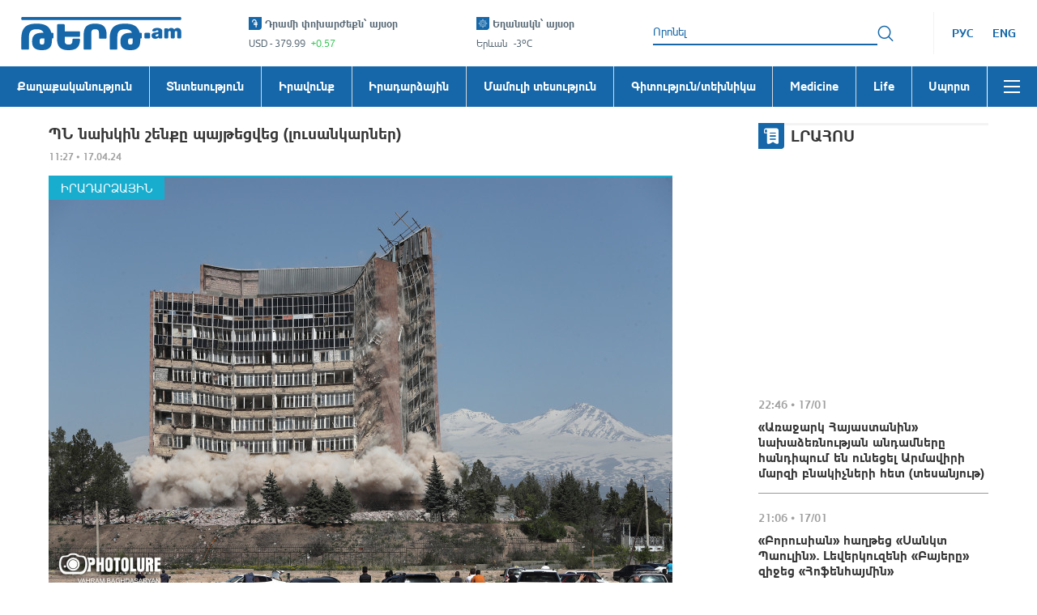

--- FILE ---
content_type: text/html
request_url: https://tert.am/am/news/2024/04/17/pn/4110232
body_size: 1676
content:
<!DOCTYPE HTML>
<html lang="hy">
  <head>
    <meta charset="utf-8">
		<meta name="viewport" content="width=device-width, initial-scale=1.0, minimum-scale=1.0, viewport-fit=cover"/>
		<meta name="format-detection" content="telephone=no"/>

    <link rel="apple-touch-icon" href="/resources/favicons/apple-icon.png">
    <link rel="apple-touch-icon" sizes="57x57" href="/resources/favicons/apple-icon-57x57.png">
    <link rel="apple-touch-icon" sizes="60x60" href="/resources/favicons/apple-icon-60x60.png">
    <link rel="apple-touch-icon" sizes="72x72" href="/resources/favicons/apple-icon-72x72.png">
    <link rel="apple-touch-icon" sizes="76x76" href="/resources/favicons/apple-icon-76x76.png">
    <link rel="apple-touch-icon" sizes="114x114" href="/resources/favicons/apple-icon-114x114.png">
    <link rel="apple-touch-icon" sizes="120x120" href="/resources/favicons/apple-icon-120x120.png">
    <link rel="apple-touch-icon" sizes="144x144" href="/resources/favicons/apple-icon-144x144.png">
    <link rel="apple-touch-icon" sizes="152x152" href="/resources/favicons/apple-icon-152x152.png">
    <link rel="apple-touch-icon" sizes="180x180" href="/resources/favicons/apple-icon-180x180.png">
    <link rel="apple-touch-icon-precomposed" href="/resources/favicons/apple-icon-precomposed.png">
    <link rel="icon" href="/resources/favicons/favicon.ico"/>
    <link rel="icon" type="image/png" sizes="36x36" href="/resources/favicons/android-icon-36x36.png">
    <link rel="icon" type="image/png" sizes="48x48" href="/resources/favicons/android-icon-48x48.png">
    <link rel="icon" type="image/png" sizes="72x72" href="/resources/favicons/android-icon-72x72.png">
    <link rel="icon" type="image/png" sizes="96x96" href="/resources/favicons/android-icon-96x96.png">
    <link rel="icon" type="image/png" sizes="144x144" href="/resources/favicons/android-icon-144x144.png">
    <link rel="icon" type="image/png" sizes="192x192" href="/resources/favicons/android-icon-192x192.png">
    <link rel="icon" type="image/png" sizes="32x32" href="/resources/favicons/favicon-32x32.png">
    <link rel="icon" type="image/png" sizes="96x96" href="/resources/favicons/favicon-96x96.png">
    <link rel="icon" type="image/png" sizes="16x16" href="/resources/favicons/favicon-16x16.png">
    <link rel="manifest" crossorigin="use-credentials" href="/resources/favicons/manifest.json" />
    <meta name="msapplication-TileColor" content="#ffffff" />
    <meta name="msapplication-TileImage" content="/resources/favicons/ms-icon-70x70.png">
    <meta name="msapplication-config" content="/resources/favicons/browserconfig.xml" />

    <meta property="fb:app_id" content="3483030335245859" />
    <meta property="fb:admins" content="797039667"/>
    <meta property="fb:pages" content="330537565808"/>
    <meta name="google-site-verification" content="-Q4WHZIeqlorCq6vdzDeN5eLtyU_37tA_IRgeqC8SbA"/>
    <meta name='yandex-verification' content="6bb662fc53ca7c67"/>

    <title>Լուրեր Հայաստանից - Tert.am</title>
    <script type="module" crossorigin src="/index.DIhamI53.js"></script>
    <link rel="modulepreload" crossorigin href="/classnames.BZlRbMms.js">
    <link rel="modulepreload" crossorigin href="/react.DwOj_Qm0.js">
    <link rel="modulepreload" crossorigin href="/scheduler.CzFDRTuY.js">
    <link rel="modulepreload" crossorigin href="/react-dom.BeQHjpKF.js">
    <link rel="modulepreload" crossorigin href="/react-is.8JwjhRSi.js">
    <link rel="modulepreload" crossorigin href="/hoist-non-react-statics.BTHvrGvh.js">
    <link rel="modulepreload" crossorigin href="/use-sync-external-store.7ySd_K_0.js">
    <link rel="modulepreload" crossorigin href="/react-redux.DVbx7q7w.js">
    <link rel="modulepreload" crossorigin href="/invariant.C7XMtSyz.js">
    <link rel="modulepreload" crossorigin href="/shallowequal.Dlhd_Vcs.js">
    <link rel="modulepreload" crossorigin href="/react-helmet-async.rKM1jKUM.js">
    <link rel="modulepreload" crossorigin href="/tslib.tG84muYP.js">
    <link rel="modulepreload" crossorigin href="/intl-messageformat.C0uW-RaT.js">
    <link rel="modulepreload" crossorigin href="/@formatjs.F_QovctZ.js">
    <link rel="modulepreload" crossorigin href="/react-intl.CCIMW4fm.js">
    <link rel="modulepreload" crossorigin href="/@babel.DqjER__m.js">
    <link rel="modulepreload" crossorigin href="/date-fns.xtrZRERy.js">
    <link rel="modulepreload" crossorigin href="/react-onclickoutside.D9deL0Vi.js">
    <link rel="modulepreload" crossorigin href="/@popperjs.BQBsAJpH.js">
    <link rel="modulepreload" crossorigin href="/warning.CncY-mst.js">
    <link rel="modulepreload" crossorigin href="/react-popper.DSvoR9Ak.js">
    <link rel="modulepreload" crossorigin href="/react-datepicker.BhCi5lwV.js">
    <link rel="modulepreload" crossorigin href="/@remix-run.DXtzjFCd.js">
    <link rel="modulepreload" crossorigin href="/react-router.CwdhMfSl.js">
    <link rel="modulepreload" crossorigin href="/react-router-dom.BR5z3EIT.js">
    <link rel="modulepreload" crossorigin href="/memoize-one.jCwfssLS.js">
    <link rel="modulepreload" crossorigin href="/prop-types.BKNjMPK8.js">
    <link rel="modulepreload" crossorigin href="/load-script.DghppdYS.js">
    <link rel="modulepreload" crossorigin href="/react-player.B_qAXLh9.js">
    <link rel="modulepreload" crossorigin href="/lodash.CrOwwnqj.js">
    <link rel="modulepreload" crossorigin href="/immer.BNrqi0cU.js">
    <link rel="modulepreload" crossorigin href="/redux.CpPuAJcp.js">
    <link rel="modulepreload" crossorigin href="/redux-thunk.CY0Q9z1Q.js">
    <link rel="modulepreload" crossorigin href="/@reduxjs.DEnyd6Bf.js">
    <link rel="modulepreload" crossorigin href="/@redux-saga.DnLb0sXK.js">
    <link rel="modulepreload" crossorigin href="/axios.CoYoscUW.js">
    <link rel="modulepreload" crossorigin href="/rc-util.BS2QsedB.js">
    <link rel="modulepreload" crossorigin href="/@emotion.CW87jbl0.js">
    <link rel="modulepreload" crossorigin href="/stylis.OW4gUFyn.js">
    <link rel="modulepreload" crossorigin href="/resize-observer-polyfill.B1PUzC5B.js">
    <link rel="modulepreload" crossorigin href="/@ctrl.DOFZgDuz.js">
    <link rel="modulepreload" crossorigin href="/@ant-design.DqPjjqmq.js">
    <link rel="modulepreload" crossorigin href="/rc-resize-observer.D9Ou0dUJ.js">
    <link rel="modulepreload" crossorigin href="/rc-motion.C34Dc7zk.js">
    <link rel="modulepreload" crossorigin href="/rc-overflow.BSsEM08w.js">
    <link rel="modulepreload" crossorigin href="/@rc-component.D67JHgg7.js">
    <link rel="modulepreload" crossorigin href="/rc-virtual-list.DqK9sLYm.js">
    <link rel="modulepreload" crossorigin href="/rc-select._rJzWJx-.js">
    <link rel="modulepreload" crossorigin href="/rc-field-form.B_Bl2UAs.js">
    <link rel="modulepreload" crossorigin href="/rc-pagination.Dqsrf-Z7.js">
    <link rel="modulepreload" crossorigin href="/throttle-debounce.CUWDS_la.js">
    <link rel="modulepreload" crossorigin href="/rc-picker.BUprBmuJ.js">
    <link rel="modulepreload" crossorigin href="/rc-notification.DKXMemOc.js">
    <link rel="modulepreload" crossorigin href="/antd.BfyJCpQL.js">
    <link rel="stylesheet" crossorigin href="/assets/react-datepicker-By7hXovs.css">
    <link rel="stylesheet" crossorigin href="/assets/index-BXwZ2Iej.css">
  </head>
  <body>
    <div id="root"></div>
  <script defer src="https://static.cloudflareinsights.com/beacon.min.js/vcd15cbe7772f49c399c6a5babf22c1241717689176015" integrity="sha512-ZpsOmlRQV6y907TI0dKBHq9Md29nnaEIPlkf84rnaERnq6zvWvPUqr2ft8M1aS28oN72PdrCzSjY4U6VaAw1EQ==" data-cf-beacon='{"version":"2024.11.0","token":"fe477a4c320240b7a5cb916ff51f6a66","r":1,"server_timing":{"name":{"cfCacheStatus":true,"cfEdge":true,"cfExtPri":true,"cfL4":true,"cfOrigin":true,"cfSpeedBrain":true},"location_startswith":null}}' crossorigin="anonymous"></script>
</body>
</html>


--- FILE ---
content_type: application/javascript
request_url: https://tert.am/copy-to-clipboard.CfUX-eEU.js
body_size: 441
content:
import{t as p}from"./toggle-selection.BHUZwh74.js";var m=p,u={"text/plain":"Text","text/html":"Url",default:"Text"},y="Copy to clipboard: #{key}, Enter";function g(r){var t=(/mac os x/i.test(navigator.userAgent)?"⌘":"Ctrl")+"+C";return r.replace(/#{\s*key\s*}/g,t)}function b(r,t){var o,i,d,l,c,e,n=!1;t||(t={}),o=t.debug||!1;try{d=m(),l=document.createRange(),c=document.getSelection(),e=document.createElement("span"),e.textContent=r,e.ariaHidden="true",e.style.all="unset",e.style.position="fixed",e.style.top=0,e.style.clip="rect(0, 0, 0, 0)",e.style.whiteSpace="pre",e.style.webkitUserSelect="text",e.style.MozUserSelect="text",e.style.msUserSelect="text",e.style.userSelect="text",e.addEventListener("copy",function(a){if(a.stopPropagation(),t.format)if(a.preventDefault(),typeof a.clipboardData>"u"){o&&console.warn("unable to use e.clipboardData"),o&&console.warn("trying IE specific stuff"),window.clipboardData.clearData();var s=u[t.format]||u.default;window.clipboardData.setData(s,r)}else a.clipboardData.clearData(),a.clipboardData.setData(t.format,r);t.onCopy&&(a.preventDefault(),t.onCopy(a.clipboardData))}),document.body.appendChild(e),l.selectNodeContents(e),c.addRange(l);var f=document.execCommand("copy");if(!f)throw new Error("copy command was unsuccessful");n=!0}catch(a){o&&console.error("unable to copy using execCommand: ",a),o&&console.warn("trying IE specific stuff");try{window.clipboardData.setData(t.format||"text",r),t.onCopy&&t.onCopy(window.clipboardData),n=!0}catch(s){o&&console.error("unable to copy using clipboardData: ",s),o&&console.error("falling back to prompt"),i=g("message"in t?t.message:y),window.prompt(i,r)}}finally{c&&(typeof c.removeRange=="function"?c.removeRange(l):c.removeAllRanges()),e&&document.body.removeChild(e),d()}return n}var v=b;export{v as c};
